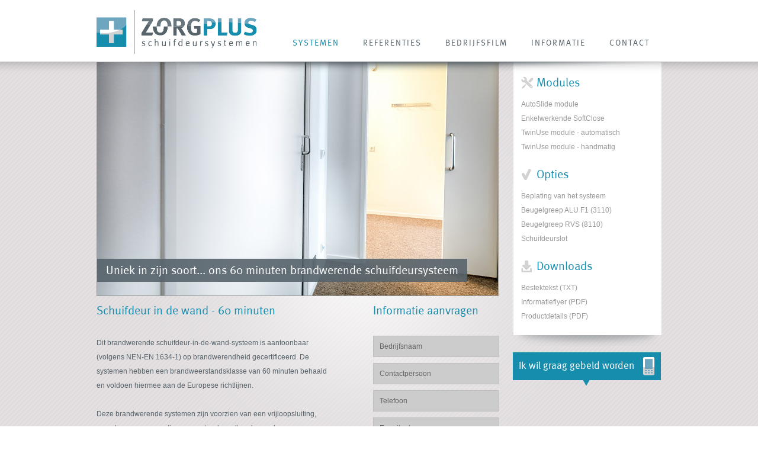

--- FILE ---
content_type: text/html; charset=UTF-8
request_url: https://www.zorg-plus.com/systemen/27/schuifdeur-in-de-wand-60-minuten/
body_size: 7306
content:
<!DOCTYPE html PUBLIC "-//W3C//DTD XHTML 1.0 Strict//EN" "http://www.w3.org/TR/xhtml1/DTD/xhtml1-strict.dtd">
<html xmlns="http://www.w3.org/1999/xhtml" xml:lang="en">

    <head>
        <title>Brandwerende schuifdeur in de wand - 60 minuten brandwerend - ZORGPLUS</title>
<meta name="description" content="De 60 minuten brandwerende schuifdeur is volgens NEN-EN 1634-1 op brandwerendheid gecertificeerd. Een topklasse brandwerend schuifdeursysteem tegen een uitstekende prijs!" /> 
<meta name="keywords" content="60 minuten brandwerende schuifdeur, brandwerende schuifdeur, schuifdeursysteem, 60 minuten, brandwerend, schuifdeurkozijn" /> 
<meta name="robots" content="index, follow" /> 
<meta name="author" content="MeijerMedia.nl" /> 
<meta http-equiv="Content-Language" content="nl"><meta http-equiv="content-type" content="text/html;charset=utf-8" /><meta http-equiv="cache-control" content="no-cache" />
<meta http-equiv="pragma" content="no-cache" />


        <link rel="stylesheet" href="/stylesheets/global.css" type="text/css" />
        <link rel="stylesheet" href="/fonts/fonts.css" type="text/css" />
        <link rel="stylesheet" href="/stylesheets/superslides.css">
        <link rel="stylesheet" href="/stylesheets/animate.css">


            <script type="text/javascript" src="/javascripts/jquery.min.js"></script>

            <script src="/javascripts/jquery.vticker-min.js" type="text/javascript"></script>
            <script src="/javascripts/jquery.tipsy.js" type="text/javascript"></script>
            <script src="/javascripts/global.js" type="text/javascript"></script>
            <link rel="icon" href="/favicon.ico" type="image/x-icon" />
                    <link rel="stylesheet" type="text/css" href="/fancybox/jquery.fancybox.css" media="screen" />

        <script type="text/javascript" src="/fancybox/jquery.fancybox.js"></script>
            <script type="text/javascript">


                $(function() {
                    $("a[href$='.pdf']").click(function() {

                        var url = $(this).attr("href");

                        _gaq.push(['_trackEvent', 'Downloads', 'PDF', url]);

                    });
                    $("a[href$='.dwg']").click(function() {

                        var url = $(this).attr("href");

                        _gaq.push(['_trackEvent', 'Downloads', 'DWG', url]);

                    });
                    $("a[href$='.txt']").click(function() {

                        var url = $(this).attr("href");

                        _gaq.push(['_trackEvent', 'Downloads', 'TXT', url]);

                    });
                    $("a[href$='.zip']").click(function() {

                        var url = $(this).attr("href");

                        _gaq.push(['_trackEvent', 'Downloads', 'ZIP', url]);

                    });






                    $('.tweets').vTicker({
                        speed: 500,
                        pause: 5000,
                        animation: 'fade',
                        mousePause: true,
                        showItems: 10,
                        direction: 'up',
                        height: 48
                    });


                    $("a[rel=lytebox]").fancybox({
                        'transitionIn': 'none',
                        'transitionOut': 'none',
                        'titlePosition': 'over'
                    });

                    $(".inline").fancybox({
                        'hideOnContentClick': true
                    });
                    $(".video").click(function() {
                        //alert(this.href.replace(new RegExp('youtu.be', 'i'), 'www.youtube.com/embed').replace(new RegExp('watch\\?v=([a-z0-9\_\-]+)(&|\\?)?(.*)', 'i'), 'embed/$1?version=3&$3&') + '&rel=0');
                        $.fancybox({
                            'padding': 0,
                            'autoScale': false,
                            'transitionIn': 'none',
                            'transitionOut': 'none',
                            'title': this.title,
                            'width': 640,
                            'height': 385,
                            'href': this.href.replace(new RegExp('youtu.be', 'i'), 'www.youtube.com/embed').replace(new RegExp('watch\\?v=([a-z0-9\_\-]+)(&|\\?)?(.*)', 'i'), 'embed/$1?version=3&$3&&rel=0') + '?rel=0',
                            'type': 'iframe',
                            'swf': {
                                'wmode': 'transparent',
                                'allowfullscreen': 'true'
                            }
                        });

                        return false;
                    });




                    var url = "http://www.zorg-plus.com/twitter/twitterjson.php?screen_name=";
                    $.getJSON(url, function(data) {

                        $.each(data, function(i, item) {
                            item.text = item.text.parseURL().parseUsername().parseHashtag();
                            $(".twitterBox ul").append("<li><a href='' target='_blank'><img src='/images/twitter.png' /></a>"
                                    + item.text
                                    + "</li>");
                        });
                    });
                    //Twitter Parsers
                    String.prototype.parseURL = function() {
                        return this.replace(/[A-Za-z]+:\/\/[A-Za-z0-9-_]+\.[A-Za-z0-9-_:%&~\?\/.=]+/g, function(url) {
                            return url.link(url);
                        });
                    };
                    String.prototype.parseUsername = function() {
                        return this.replace(/[@]+[A-Za-z0-9-_]+/g, function(u) {
                            var username = u.replace("@", "")
                            return u.link("http://twitter.com/" + username);
                        });
                    };
                    String.prototype.parseHashtag = function() {
                        return this.replace(/[#]+[A-Za-z0-9-_]+/g, function(t) {
                            var tag = t.replace("#", "%23")
                            return t.link("http://search.twitter.com/search?q=" + tag);
                        });
                    };
                    function parseDate(str) {
                        var v = str.split(' ');
                        return new Date(Date.parse(v[1] + " " + v[2] + ", " + v[5] + " " + v[3] + " UTC"));
                    }
                    $("a[rel=external]").each(function(i) {

                        this.target = "_blank";

                    });
                    $('#callme').click(function() {
                        if ($('.callmeback').is(":hidden")) {
                            $('.callmeback').slideToggle();
                        }
                        else {
                            $('.callmeback').slideToggle();
                        }
                    });




                });





            </script>
            <script type="text/javascript">

  var _gaq = _gaq || [];
  _gaq.push(['_setAccount', 'UA-43375207-1']);
  _gaq.push(['_trackPageview']);

  (function() {
    var ga = document.createElement('script'); ga.type = 'text/javascript'; ga.async = true;
    ga.src = ('https:' == document.location.protocol ? 'https://ssl' : 'http://www') + '.google-analytics.com/ga.js';
    var s = document.getElementsByTagName('script')[0]; s.parentNode.insertBefore(ga, s);
  })();

</script>



    </head>

    <body >
  <!--[if lte IE 6]>
            <style type="text/css">
                    #ie6_banner{
                            background: #333;
                            width: 100%;
                            position: relative;
                            padding:15px 0;
                            margin:0;
                            border-bottom: 1px solid #111;
                            z-index: 999;
                    }
                    #ie6_wrap{
                            width: 1000px;
                            margin: 0 auto;
                    }
                    #ie6_wrap h1{
                            font-size: 18px;
                            text-transform: none;
                            color: #fff;
                            background: none;
                            margin: 0 0 10px 0;
                            padding:0;
                            font-weight: bold;
                    }
                    #ie6_wrap p{
                            text-align: left;
                            font-size: 12px;
                            font-family: 'Helvetica Neue', Helvetica, Arial, sans-serif;
                            font-weight: normal;
                            color: #fff;
                            background: none;
                            line-height: 16px;
                            margin:0;
                    }
                    #ie6_wrap p a{
                            color: #fff;
                            background: none;
                            text-decoration: underline;
                            font-size: 12px;
                    }
                    #ie6_wrap p a:hover{
                            color: #fff;
                            background: none;
                            text-decoration: none;
                    }
                    #ie6_links{
                            float: right;
                            width: 272px;
                    }
                    #ie6_links a{
                            float: left;
                            background: #5a5a5a;
                            width: 85px;
                            height: 27px;
                            padding: 12px 0 0 50px;
                            margin:0 1px 1px 0;
                            color:#fff;
                    }
                    #ie6_links a:hover{
                            text-decoration: underline;
                    }
                    #ie6_links img{
                            position: absolute;
                            margin: -5px 0 0 -35px;
                            border:none;
                    }
            </style>
            <div id="ie6_banner">
                    <div id="ie6_wrap">
                            <div id="ie6_links"><a href="http://www.mozilla.com/nl"><img src="/images/firefox_small.png" alt="" />Firefox</a><a href="http://www.google.com/chrome"><img src="/images/chrome_small.png" alt="" />Chrome</a><a href="http://www.apple.com/safari"><img src="/images/safari_small.png" alt="" />Safari</a><a href="http://www.opera.com"><img src="/images/opera_small.png" alt="" />Opera</a> </div>
                            <h1>U gebruikt een verouderde versie van Internet Explorer</h1>
                            <p>Helaas wordt Internet Explorer 6 niet meer volledig ondersteund op deze website. Wij raden u aan over te schakelen naar een moderne internetbrowser. U kunt natuurlijk kiezen voor <a href="http://www.microsoft.com/ie">Internet Explorer 9</a>. Beter nog kiest u een browser uit het overzicht hiernaast.<br /> Deze browsers zijn veelal sneller, veiliger en voldoen beter aan de webstandaarden.</p>
                    </div>
            </div>
    <![endif]-->


        <!-- / wrapper \ -->
        <div id="wrapper">

            <!-- / header container \ -->
            <div id="headerCntr" >
                <div id="header">

                    <h1><a href="/">Zorg Plus</a></h1>
                    <!--  / search box \ -->
                    <div class="searchBox">

                        <form action="/zoeken/" method="get">
                            <fieldset>
                                <input class="field" type="text" name="q" value="Zoeken op trefwoord"  />
                                <input type="submit" class="button" value="" />
                            </fieldset>
                        </form>
                    </div>
                    <!--  \ search box / -->
                    <!-- / menu box \ -->
                    <div class="menuBox">

<ul>
                            <li class="drop active"><a href="/systemen/">SYSTEMEN</a>                    
                                <ul>
                    		<li><a href="/systemen/1/schuifdeur-voor-de-wand/">Schuifdeur voor de wand</a></li><li><a href="/systemen/6/schuifdeur-in-de-wand/">Schuifdeur in de wand</a></li><li><a href="/systemen/26/schuifdeur-in-de-wand-30-minuten/">Brandwerend in de wand - 30 minuten</a></li><li><a href="/systemen/28/schuifdeur-voor-de-wand-30-minuten/">Brandwerend voor de wand - 30 minuten</a></li><li><a href="/systemen/27/schuifdeur-in-de-wand-60-minuten/">Brandwerend in de wand - 60 minuten</a></li><li><a href="/systemen/30/x-ray-stralingwerende-schuifdeursystemen/">X-RAY</a></li>                                </ul>                    
                            </li>
                            <li class="drop"><a href="#">REFERENTIES</a>
                            <ul>
                            	<li><a href="/opdrachtgevers/">Opdrachtgevers</a></li>
                            	<li><a href="/referenties/">Projecten</a></li>
                            </ul>
                            </li>
                            <li ><a href="/bedrijfsfilm/">Bedrijfsfilm</a></li>
                            <li class="drop"><a href="#">INFORMATIE</a>
                            <ul>
                    		<li><a href="/informatie/MVO/">MVO</a></li><li><a href="/informatie/onderhoudsadvies/">Onderhoudsadvies</a></li><li><a href="/informatie/vacatures/">Vacatures</a></li><li><a href="/informatie/veel-gestelde-vragen/">Veelgestelde vragen</a></li><li><a href="/informatie/verkoopteam/">Verkoopteam</a></li>                    			<li><a href="/nieuws/">Nieuws</a></li>
                    			                            </ul>
                            
                            
                            </li>
                            <li ><a href="/contact/">CONTACT</a></li>
</ul>
                    </div>
                    <!-- \ menu box / -->

                </div>
                <div class="shadow"></div>
            </div>
            <!-- \ header container / -->

            
<!-- / content container \ -->
<div id="contentCntr">
    <div id="middle">

        <!-- / left container \ -->
        <div id="leftCntr">

            <!-- / slide box \ -->
            <div class="slideBox">
                <img src="/thumb.php?f=./bestanden/images/systemen/Foto13.jpg&w=677&h=394&bg=FFFFFF&zc=1" alt="Schuifdeur in de wand - 60 minuten" />


                <h3>Uniek in zijn soort... ons 60 minuten brandwerende schuifdeursysteem</h3>
            </div>
            <!-- \ slide box / -->

            <!-- / text box \ -->
            <div class="textBox">
				<div class="left">
                <h2>Schuifdeur in de wand - 60 minuten </h2>

                <p>
	<span class="omschrijving">Dit brandwerende schuifdeur-in-de-wand-systeem is aantoonbaar (volgens NEN-EN 1634-1) op brandwerendheid gecertificeerd.&nbsp;De systemen hebben een brandweerstandsklasse van 60 minuten behaald en voldoen hiermee aan de Europese richtlijnen.<br />
	<br />
	Deze brandwerende systemen zijn voorzien van een vrijloopsluiting, waardoor er geen continue weerstand wordt ondervonden van een zelfsluitend mechanisme. Bij brand geeft deze vrijloopsluiter vrij, waardoor de deur automatisch dichtgeschoven wordt. Daarnaast is het ook mogelijk om de brandwerende systemen uit te voeren met een AutoSlide module, waardoor het systeem automatisch bedienbaar wordt. Het systeem wordt standaard in een SolidCare uitvoering geleverd.</span><br />
	&nbsp;</p>
<h3>
	Brandwerend schuifdeursysteem voor de zorg</h3>
<p>
	<span class="omschrijving">Het brandwerende schuifdeursysteem (60 minuten) is speciaal voor de zorg ontwikkeld, waardoor deze uitermate licht bedienbaar blijft. Het systeem mag worden uitgevoerd met haakslot of een beugelgreep.<br />
	<br />
	Het systeem mag toegepast worden in een maximale vrije doorgangshoogte van 2320 mm in combinatie met vrije doorgangsbreedte van 1300 mm.</span></p>				
  <!-- / list box \ -->
            <div class="listBox">

                <ul>
                <li class="icon"><a href="http://bit.ly/ZmnIHF" rel="external">BouwConnect Bibliotheek</a></li>                  
                <li class="icon2"><a href="http://youtu.be/Fplc8owUlgA" class="video">Bekijk 3D animatie</a></li>                </ul>

            </div>
            <!-- \ list box / -->
</div>
 <div class="right">

					<div id="bedankt-container">
						<h2>Informatie aanvragen</h2>
						
						 </div> 
						<form action="/data/sendMail.php" method="post" id="contact-product">
							<fieldset>
							
								<input name="bedrijfsnaam"  type="text" value="Bedrijfsnaam" class="field"  />
								
								<input name="voornaam" type="text" value="Contactpersoon" class="field" />
								
								<input name="telefoon" type="text" value="Telefoon" class="field"  />
								
								<input name="303" id="email" type="text" value="E-mail adres" class="field"  />
								
																
								
								
								<p style="padding:0px;"><textarea name="opmerkingen" cols="30" rows="3" >Opmerkingen</textarea></p>
								
								<p><input name="" type="submit" value="Informatie aanvragen" class="verzenden" /></p>
								
							</fieldset>
						</form>
						
					</div>
            </div>
            <!-- \ text box / -->

          

        </div>
        <!-- \ left container / -->

        <!-- / right container \ -->
        <div id="rightCntr">

            <!-- / systeem box \ -->
            <div class="systeemBox">
                <div class="systeem">

                    <h3 class="modules">Modules</h3>

                    <ul>
                        <li><a href="/modules/11/autoslide-module/">AutoSlide module</a></li><li><a href="/modules/9/enkelwerkende-softclose/">Enkelwerkende SoftClose</a></li><li><a href="/modules/12/twinuse-module-automatisch/">TwinUse module - automatisch</a></li><li><a href="/modules/24/twinuse-module-handmatig/">TwinUse module - handmatig</a></li>   
                    </ul>

                    <h3 class="opties">Opties</h3>

                    <ul>
                          <li>
                                                                    <a class="inline" href="#data_0">Beplating van het systeem</a>
                                                                    <div style="display:none"><div id="data_0"><div class="introBox"><h3>Beplating van het systeem</h3><img src="/bestanden/images/systemen/Gipsplaat.jpg" style="margin:10px;float:right;border:1px solid #56636A;width:200px;" /><p>
	In de basis wordt altijd de levering en montage van het schuifdeursysteem inclusief deur meegenomen. Het is tevens mogelijk om het systeem compleet te laten beplaten. Zo bent u verzekerd van een stabiel geheel, en heeft u slechts &eacute;&eacute;n aanspreekpersoon voor het complete concept. De systemen zijn naar keuze uitvoerbaar met gipskarton- of gipsvezelplaten. Ook een andere beplating is in overleg uitvoerbaar.<br />
	&nbsp;</p></div></div></div>                    			
                                                                </li>  <li>
                                                                    <a class="inline" href="#data_1">Beugelgreep ALU F1 (3110)</a>
                                                                    <div style="display:none"><div id="data_1"><div class="introBox"><h3>Beugelgreep ALU F1 (3110)</h3><img src="/bestanden/images/systemen/gang%20iw.jpg" style="margin:10px;float:right;border:1px solid #56636A;width:200px;" /><p>
	<span style="font-size: small;">Gebruiksgemak en esthetische kenmerken worden gecombineerd wanneer u kiest voor een aluminium beugelgreep (type 3110). Deze greep is uitgevoerd in massief aluminium (kleur F1), waardoor de greep uiterst robuust en degelijk is. </span></p>
<p>
	<span style="font-size: small;">De afmeting van deze greep is 25x300 mm, waardoor deze uitermate goed hanteerbaar is voor de gehele doelgroep, ook voor pati&euml;nten met bijvoorbeeld reumatische klachten. Uiteraard zijn er op aanvraag ook andere types en afmetingen mogelijk.</span></p></div></div></div>                    			
                                                                </li>  <li>
                                                                    <a class="inline" href="#data_2">Beugelgreep RVS (8110)</a>
                                                                    <div style="display:none"><div id="data_2"><div class="introBox"><h3>Beugelgreep RVS (8110)</h3><img src="/bestanden/images/systemen/NW%20Beugelgreep%20overview(1).jpg" style="margin:10px;float:right;border:1px solid #56636A;width:200px;" /><p>
	<span style="font-size: small;">Door te kiezen voor een RVS beugelgreep (type 8110) combineert u gebruiksgemak met esthetische kenmerken. Deze greep wordt exclusief voor ZORGPLUS schuifdeursystemen geproduceerd en is uitgevoerd in RVS kwaliteit 304, tegen een meerprijs ook in type 316. </span></p>
<p>
	<span style="font-size: small;">De greep heeft een afmeting van 25x300 mm, en daarmee uitermate goed hanteerbaar is voor de gehele doelgroep, ook voor pati&euml;nten met bijvoorbeeld reumatische klachten. Uiteraard zijn er op aanvraag ook andere types en afmetingen mogelijk.</span></p>
<p>
	&nbsp;</p></div></div></div>                    			
                                                                </li>  <li>
                                                                    <a class="inline" href="#data_3">Schuifdeurslot</a>
                                                                    <div style="display:none"><div id="data_3"><div class="introBox"><h3>Schuifdeurslot</h3><img src="/bestanden/images/systemen/Foto16.jpg" style="margin:10px;float:right;border:1px solid #56636A;width:200px;" /><p>
	In ruimtes waar privacy gewaarborgd moet worden zoals badkamers en toiletten dient de schuifdeur veelal&nbsp;afsluitbaar te zijn. Dat is mogelijk door toepassing van het innovatieve&nbsp;ZORGPLUS schuifdeurslot.<br />
	<br />
	Het slot is uitgevoerd met een verdekt liggende haak welke pas uitvalt zodra de deur het kozijn raakt. Op die manier vormt de haak geen vervelend obstakel. Het slot is standaard uitgevoerd met een RVS voorplaat, heeft een gesloten slotkast en het beslag kan spelingsvrij gemonteerd worden. Uiteraard is het mogelijk om het garnituur direct mee te bestellen. Wij adviseren u graag over de mogelijkheden.</p></div></div></div>                    			
                                                                </li>               
                    </ul>

                    <h3>Downloads</h3>

                    <ul>
                        <li><a href="/downloads/Bestek ZORGPLUS in de wand 60 minuten.txt"  target="_blank">Bestektekst (TXT)</a></li><li><a href="/downloads/A4 Flyer - Brandwerend-1.pdf"  target="_blank">Informatieflyer (PDF)</a></li><li><a href="/downloads/ZORGPLUS Schuifdeursysteem in de wand 60 minuten brw.pdf"  target="_blank">Productdetails (PDF)</a></li>                    </ul>

                </div>
            </div>
            <!-- \ systeem box / -->

            <script>
$(function(){

	//$('#callmeSuccesTrigger').click();
	  $("#formCall").submit(function(e){
	    e.preventDefault();



	    
		//Validate required fields
		$("#formCall :input,textarea").each(function(){
			 var input = $(this); 
			if ((input.val() == "") || input.val() == emptyerror
			|| input.val() == "Contactpersoon"
			|| input.val() == "Bedrijfsnaam"
			|| input.val() == "Telefoonnummer"
	
					) { 
				input.addClass("needsfilled");
				input.css('color','#f00');
			} else {
				input.removeClass("needsfilled");
				input.css('color','#fff');
			} 
		});

		
		if ($(":input").hasClass("needsfilled")) {
			return false;
		} else {
	    var dataString = $('#formCall').serialize();
	    $.ajax({
	        type: "POST",
	        url: "/data/sendMail.php?action=callme",
	        data: dataString,
	        success: function(data) {
	        			//$('.callmeback').slideToggle();
	        		  $(".callmeback").slideUp("slow",function(){});	
	        		  //$('#contact-right').hide();
					  $('#formCall').each(function(){
					        this.reset();
					  });

					  _gaq.push(['_trackPageview', '/bel-verzoek-bedankt/']);
					  
					  $.fancybox({
					        href: '#bedankt', 
					        modal: false
					    });


		        		 
	        }
	      });
		}

	    
	  });

	});

</script>


<!-- / callme box \ -->
			<div style="display:none">
    <div id="bedankt">
            <div class="introBox" style="width:450px;"><h3>Bedankt voor uw belverzoek.</h3><p>Bedankt &nbsp;voor uw belverzoek, wij nemen zo snel mogelijk contact met u op.</p></div>
    </div>
</div>
                                                              


            <div class="callmeBox">

                <a class="callme" id="callme">Ik wil graag gebeld worden</a>

                <div class="callmeback">
				<form id="formCall" action="/data/sendMail.php?action=callme" method="post">
                    <p><input name="bedrijf" type="text" value="Bedrijfsnaam" class="field" onclick="if (this.defaultValue == this.value)
                                this.value = ''" onblur="if (this.value == '')
                                this.value = this.defaultValue" /></p>

                    <p><input name="contact" type="text" value="Contactpersoon" class="field" onclick="if (this.defaultValue == this.value)
                                this.value = ''" onblur="if (this.value == '')
                                this.value = this.defaultValue" /></p>

                    <p><input class="callbtn" name="submit" type="submit" value="Bel mij!" /><input class="field1" name="telefoon" type="text" value="Telefoonnummer" onclick="if (this.defaultValue == this.value)
                                this.value = ''" onblur="if (this.value == '')
                                this.value = this.defaultValue" /></p>
				</form>
                </div>

            </div>
<!-- \ callme box / -->
        </div>
        <!-- \ right container / -->            

        <div class="shadow"></div>

    </div>
</div>
<!-- \ content container / -->
<div class="clearfix"></div>
        </div>
        <!-- \ wrapper / -->

        <!-- / footer container \ -->
<div id="footerCntr">
    <div id="footer">
<div class="henri-sub animated bounceInRight"><img src="/images/henry.png"><span>Vragen over ons concept?<br />Bel Henry: 06-14333840</span></div>        <!-- / twitter box \ -->
        <div class="twitterBox tweets">

            <ul></ul>

        </div>
        <!-- \ twitter box / -->

        <!-- / footer box \ -->
        <div class="footerBox">

            <div class="links">

                <ul>
                    <li class="first"><a href="/">Home</a></li>
                 
                    <li><a href="/referenties/">Referenties</a></li>
                    <li><a href="/over-ons/">Over ons</a></li>
                  
                    <li><a href="/contact/">Contact</a></li>
                    <li><a href="/nieuws/">Nieuws</a></li>
                    <li><a href="/agenda/">Agenda</a></li>
                    <li class="last"><a href="/colofon/">Colofon</a></li>
                </ul>

            </div>

            <div class="sociallinks">

                <ul>
                    <li class="bpz"><a href="http://www.bpz.nl" rel="external">bpz</a></li>
                    <li class="youtube"><a href="http://www.youtube.com/user/zorgplus" rel="external">youtube</a></li>
                    <li class="linkedin"><a href="http://www.linkedin.com/company/1299513?trk=tyah" rel="external">linkedin</a></li>
                    <li class="bouw last"><a href="http://www.bouwconnect.nl/" rel="external">bouwconnect</a></li>
                </ul>

            </div>

        </div>
        <!-- \ footer box / -->

    </div>      
</div>
<!-- \ footer container / -->

    </body>
</html>


--- FILE ---
content_type: text/css
request_url: https://www.zorg-plus.com/stylesheets/global.css
body_size: 4324
content:
/* ### general ### */
* { padding: 0px; margin: 0px; }
html, body { height: 100%; font-family: Arial, Helvetica, sans-serif; font-size: 12px; color: #56636a; }
input, select, textarea { font-family: 'metanormalcyr-romanregular'; font-size: 12px; color: #666; }
body { background: #fff url('../images/content-bg.jpg') repeat; }
body.overflow { overflow-y: hidden; }
img { border: 0px; }
a, input { outline: none; }

/* ### global classes ### */
.clear { clear: both; height: 0px; overflow: hidden; }

/* ### wrapper ### */

#wrapper { position: relative; float: left; width: 100%; min-height: 100%; overflow: hidden; }


	/* ### header container ### */
	#headerCntr { position: fixed; width: 100%; height: 104px; float: left; z-index: 9999; background: #fff;

  position: fixed;
    top: 0;
    left: 0;
	}
	#headerCntr #header { width: 954px; margin: 0 auto; position: relative; }
	#headerCntr.header { position: fixed; top: 0; left: 0; }
	#headerCntr #header h1 { padding: 17px 0 12px 0; float: left; }
	#headerCntr #header h1 a { width: 271px; height: 75px; display: block; text-indent: -9999px; background: url('../images/logo.png') left top no-repeat; }
 		/* ### search box ### */
		.searchBox { position: absolute; top: 7px; right: 0px; display:none;}
		.searchBox fieldset { border: 0;  width: 207px; height: 27px; overflow: hidden; background:#ccc; }
		.searchBox input.field { border: 0; background: none; width: 164px; height: 27px; padding: 0 8px; float: left; }
		.searchBox input.button { border: 0; background: url('../images/magnifier2.png');
background-repeat: no-repeat;
background-position: 4px 5px; width: 27px; height: 27px; cursor: pointer; float: left; } 
		
		/* ### menu box ### */
		.menuBox { margin: 41px 0 0 0; height: 43px; float: right; }
		.menuBox ul { list-style: none; float: right; }
		.menuBox li { float: left; position: relative; }
		.menuBox li a { padding: 10px 20px; display: block; font-family: 'metanormalcyr-romanregular'; font-size: 14px; line-height: 43px; text-transform: uppercase; color: #56636a; text-decoration: none; letter-spacing: 2px; }
		.menuBox li.drop:hover a { background: url('../images/submenu_arrow.png') 50px 52px no-repeat; }
		.menuBox li:hover a,.menuBox li.active a { color: #178dae; }
		
		.menuBox li ul { display: none; }
		.menuBox li:hover ul { float: left; width: 285px; display: block; position: absolute; left: 0px; top: 63px; background: #178dae; }
		.menuBox li:hover ul li { float: left; width: 285px; }
		.menuBox li:hover ul li a { padding: 10px 0 10px 15px; font-size: 12px; color: #fff; display: block; line-height: normal; letter-spacing: 0px; }
		.menuBox li:hover ul li a:hover { background: #6ea6c0;}
		
		/* ### callme box ### */ 
		.callmeBox { width: 251px; float: right; font-family: 'metanormalcyr-romanregular'; background: url('../images/phone_bg.png') left top no-repeat; }
		.callmeBox.top { position: absolute; top: 618px; right: 0; }
		.callmeBox a.callme { padding: 0 0 0 10px; cursor: pointer; width: 250px; height: 57px; display: block; position: relative; z-index: 5; font-size: 17px; color: #fff; line-height: 45px; text-decoration: none; background: url('../images/phone_icon.png') 220px 8px no-repeat; }
		.callmeBox .callmeback { margin: -10px 0 0 0!important; width: 250px; float: left; display: none; }
		.callmeBox p { padding: 0 0 0 12px; width: 238px; height: 35px; margin: 1px 0 0 0; overflow: hidden; line-height: 35px; background: url('../images/overlay.png') repeat; }
		.callmeBox input.field { padding: 5px; border: 0px; width: 228px; font-size: 17px; color: #fff; background: none; }
		.callmeBox input.field1 { padding: 5px; border: 0px; width: 150px; font-size: 17px; color: #fff; background: none; }
		.callmeBox input.callbtn { border: 0px; cursor: pointer; float: right; width: 72px; height: 35px; font-size: 17px; color: #fff; text-decoration: none; text-align: center; border-left: 1px solid #c9cfcf; background: #178dae; }
		.callmeBox input.callbtn:hover { background: #a7a6a7; }
			
	/* ### banner container ### */
	#bannerCntr { width: 100%; float: left; position: relative; z-index: 2; overflow: hidden; }
	#bannerCntr.spacer { margin: 104px 0 0 0; }
	#bannerCntr .shadow { z-index:3;width: 100%; height: 21px; text-indent: -9999px; position: absolute; right: 0px; top: 0px; background: url('../images/banner_shadow.png') center top no-repeat; }
	
/* ### banner box ### */
		.bannerBox { width: 100%; float: left;  overflow:hidden;}
		.bannerBox ul { list-style: none; }
		.bannerBox .slides li { height: 100%; position: relative; }
		.bannerBox li img { width: 100%; height: 100%; margin: 0 auto; text-align: center; }		
		.bannerBox .overlay { width: 100%; position: absolute; left: 0px; top: 0px; }		
		.bannerBox .overlay .banneroverlay { width: 954px; margin: 0 auto; }
		.bannerBox .banneroverlay .left { width: 488px; float: left; }
		.bannerBox .banneroverlay .left h2 { margin: 155px 0 10px 0; font-family: 'metanormalcyr-romanregular'; font-size: 70px; color: #56636a; line-height: 70px; font-weight: normal; }
		.bannerBox .banneroverlay .left h2 span { display: block; font-size: 38px; color: #178dae; }
		.bannerBox .banneroverlay .left p { padding: 25px 0 0 0; width: 478px; font-family: 'metanormalcyr-italicregular'; font-size: 14px; line-height: 26px; color: #56636a; }
		.bannerBox .banneroverlay .left p span { color: #178dae; }
		
		
		.verkoopBox { width: 100%; float: left;  overflow:hidden;}
		.verkoopBox ul { list-style: none; }
		.verkoopBox .slides li { height: 100%; position: relative; }
		.verkoopBox li img { width: 100%; height: 100%; margin: 0 auto; text-align: center; }		
		.verkoopBox .overlay { width: 100%; position: absolute; left: 0px; top: 0px; }		
		.verkoopBox .overlay .banneroverlay { width: 954px; margin: 0 auto; }
		.verkoopBox .banneroverlay .left {  float: left; }
		.verkoopBox .banneroverlay .left h2 { margin: 105px 0 25px 0; font-family: 'metanormalcyr-romanregular'; font-size: 90px; color: #56636a; line-height: 90px; font-weight: normal; }
		.verkoopBox .banneroverlay .left h2 span { display: block; font-size: 140px; color: #178dae; }
		.verkoopBox .banneroverlay .left p {position:relative; top: 50%; left: 20%; padding: 10px;  font-family: 'metanormalcyr-italicregular'; font-size: 18px; line-height: 26px; color: #fff; background: #56636a; }
		.verkoopBox .banneroverlay .left p span { color: #178dae; }
		
		.bannerBox .flex-control-paging { display: none; }
		.bannerBox .slides-navigation { top:42%;}
		.bannerBox .slides-navigation a.prev { position: absolute; left: 20px; top: 47%; z-index: 99999; width: 30px; height: 32px; display: block; text-indent: -9999px; background: url('../images/pre_btn.png') left top no-repeat; }
		.bannerBox .slides-navigation a.prev:hover { background: url('../images/pre_btn_hover.png') left top no-repeat; }		
		.bannerBox .slides-navigation a.next { position: absolute; right: 20px; top: 47%; z-index: 99999; width: 30px; height: 32px; display: block; text-indent: -9999px; background: url('../images/next_btn.png') left top no-repeat; }
		.bannerBox .slides-navigation a.next:hover  { background: url('../images/next_btn_hover.png') left top no-repeat; }
	
	/* ### content container ### */
	#contentCntr { margin-bottom: 102px; margin-top:105px; width: 100%; float: left; position: relative; }
	#contentCntr #middle { width: 954px; overflow: hidden; margin: 0 auto; background: url('../images/shadow-white.png') no-repeat; }
	#contentCntr .shadow { z-index:9000;width: 100%; height: 21px; text-indent: -9999px; position: fixed; right: 0px; top: 103px; background: url('../images/banner_shadow.png') center top no-repeat; }
                        /* ### intro box ### */
			.introBox { width: 630px; padding-left: 10px; line-height:24px; }
			.introBox h3 { font-size: 16px; color: #178dae; padding-bottom: 5px; font-weight: normal; } 
			.introBox p { line-height: 20px; padding-bottom: 25px; }
			.introBox p a { color: #178dae; text-decoration: none; }
			.introBox p a:hover { text-decoration: underline; }
			.introBox a { color: #178dae; text-decoration: none; }
			.introBox a:hover { text-decoration: underline; }	
			/* ### maps box ### */
			.mapsBox { padding: 34px 0 0 0; width: 954px; float: left; line-height: 24px; }
			.mapsBox .left { padding: 6px 0 0 0; width: 463px; float: left; position: relative; z-index: 2; }
			.mapsBox .left img {border: 1px solid #ccc; }
			.mapsBox h2 { padding-bottom: 5px; font-family: 'metanormalcyr-romanregular'; font-size: 20px; color: #178dae; font-weight: normal; }
			.mapsBox h3 { padding: 25px 0 0 0; font-family: 'metanormalcyr-romanregular'; font-size: 20px; color: #178dae; font-weight: normal; }
			.mapsBox p { padding: 25px 0 0 0; }
			.mapsBox p.spacer { padding: 0px; }
			.mapsBox q { width: 310px; display: block; font-style: italic; color: #56636a; }
			.mapsBox span.name { width: 106px; display: inline-block; }
			.mapsBox a { color:  #178DAE; text-decoration:none; }
			.mapsBox a:hover { text-decoration: underline;}
			.mapsBox .map { margin: 20px 0 0 -65px; width: 550px; float: left; position: relative; }
			.mapsBox .map a { width: 34px; height: 36px; position: absolute; display: block; text-indent: -9999px; background: url('../images/marker1.png') no-repeat 50% 80%; background-size:90%; }
			.mapsBox .map a:hover, .map a.selected { background: url('../images/marker-ho1.png')  no-repeat 50% 80%;  }
			
			.mapsBox .map a.marker1 { top: 140px; left: 175px; }
			.mapsBox .map a.marker2 { top: 65px; right: 24px; }
			.mapsBox .map a.marker3 { top: 140px; left: 440px; }
			.mapsBox .map a.marker4 { top: 157px; left: 360px; }
			.mapsBox .map a.marker5 { top: 252px; left: 150px; }
			.mapsBox .map a.marker6 { top: 301px; left: 209px; }
			.mapsBox .map a.marker7 { top: 321px; left: 315px; }
			.mapsBox .map a.marker8 { top: 283px; left: 390px; }
			.mapsBox .map a.marker9 { top: 220px; left: 440px; }
			.mapsBox .map a.marker10 { top: 381px; left: 266px; }
			.mapsBox .map a.marker11 { top: 472px; left: 322px; }
			
			/* ### content box ### */
			.contentBox { padding: 33px 0 0 0; width: 954px; float: left; line-height: 24px; }
			.contentBox h2 { font-family: 'metanormalcyr-romanregular'; font-size: 20px; color: #178dae; font-weight: normal; padding: 0 0 20px 0; }
			.contentBox h2 span { color: #56636a; }
			.contentBox p { padding: 0 0 30px 0; }
			.contentBox a { color:  #178DAE; text-decoration:none; }
			.contentBox a:hover { text-decoration: underline;}
		/* ### left container ### */
		#leftCntr { width: 679px; float: left; }
			
			/* ### slide box ### */
			.slideBox { width: 677px; float: left; position: relative; border-left: 1px solid #999; border-bottom: 1px solid #999; border-right: 1px solid #999; }
			.slideBox img { float: left; }
			.slideBox h3 { padding: 8px 15px; position: absolute; bottom: 23px; left: 0px; font-family: 'metanormalcyr-romanregular'; font-size: 20px; color: #fff; font-weight: normal; background: url('../images/title-bg.png') repeat; }
			
			/* ### text box ### */
			.textBox { padding: 13px 50px 0 0; width: 672px; float: left; line-height: 24px; }
			.textBox h2 { font-family: 'metanormalcyr-romanregular'; font-size: 20px; color: #178dae; font-weight: normal; padding: 0 0 30px 0; }
			.textBox h2 span { color: #56636a; }
			.textBox p { padding: 0 0 30px 0; }
			.textBox a { color:  #178DAE; text-decoration:none; }
			.textBox a:hover { text-decoration: underline;}
			.textBox .left { width: 400px; float:left;} 
			.textBox .right { width: 205px; float:right;margin-left:30px; /* margin-bottom: 241px; */} 
	
			.textBox .right fieldset { border: 0px; }
			.textBox .right p { width: 100%; float: left; }
			.textBox .right input.field { padding: 10px; margin: 0 10px 10px 0; width: 191px; float: left; font-family: Arial, Helvetica, sans-serif; font-size: 12px;  border: 1px solid #c0c0c0; background: #ccc; }
			.textBox .right textarea { padding: 10px; margin: 0 10px 10px 0; overflow: auto; resize: none; width: 191px; float: left; font-family: Arial, Helvetica, sans-serif; font-size: 12px;  border: 1px solid #c0c0c0; background: #ccc; }
			.textBox .right input.verzenden { padding: 10px 32px 10px 10px; cursor: pointer; width:214px; font-family: 'metanormalcyr-romanregular'; font-size: 15px; color: #fff; border: 1px solid #c6c6c6; background: #ff9900 url('../images/arrow.png') right no-repeat; }
			.textBox .right input.verzenden:hover { background: #409eb8 url('../images/arrow.png') right no-repeat; }
				
	
			/* ### text box ### */
			.listBox { padding: 0 0 40px 0; width: 679px; float: left; }
			.listBox ul { list-style: none; }
			.listBox li { padding: 0 17px 0 0; float: left; }
			.listBox a { padding: 9px 0 9px 40px; width: 173px; float: left; font-family: 'metanormalcyr-romanregular'; font-size: 15px; color: #fff; text-decoration: none; border: 1px solid #c6c6c6; background: #d1d0d0; }
			.listBox a:hover { border: 1px solid #c0bfc0; }
			
			.listBox li.icon a { background: #a7a6a7 url('../images/icon.png') 8px 4px no-repeat; }
			.listBox li.icon a:hover { background: #409eb8 url('../images/icon-ho.png') 8px 4px no-repeat; }
			.listBox li.icon1 a { background: #a7a6a7 url('../images/icon1.png') 8px 6px no-repeat; }
			.listBox li.icon1 a:hover { background: #409eb8 url('../images/icon1-ho.png') 8px 6px no-repeat; }
			.listBox li.icon2 { padding: 0px; }
			.listBox li.icon2 a { width:140px; background: #a7a6a7 url('../images/icon2.png') 8px 6px no-repeat; }
			.listBox li.icon2 a:hover { background: #409eb8 url('../images/icon2-ho.png') 8px 6px no-repeat; }
			
			/* ### contact form box ### */
			.contactformBox { padding: 33px 0 0 0; width: 679px; float: left; line-height: 24px; }
			.contactformBox .left { width: 430px; float: left; }
			.contactformBox .right { width: 235px; float: right; }
			.contactformBox h2 { padding: 0 0 25px 0; font-family: 'metanormalcyr-romanregular'; font-size: 20px; color: #178dae; font-weight: normal; }
			.contactformBox fieldset { border: 0px; }
			.contactformBox p { width: 100%; float: left; }
			.contactformBox input.field { padding: 10px; margin: 0 10px 10px 0; width: 181px; float: left; font-family: Arial, Helvetica, sans-serif; font-size: 12px;  border: 1px solid #c0c0c0; background: #ccc; }
			.contactformBox textarea { padding: 10px; margin: 0 10px 10px 0; overflow: auto; resize: none; width: 394px; float: left; font-family: Arial, Helvetica, sans-serif; font-size: 12px;  border: 1px solid #c0c0c0; background: #ccc; }
			.contactformBox input.verzenden { padding: 10px 32px 10px 10px; cursor: pointer; font-family: 'metanormalcyr-romanregular'; font-size: 15px; color: #fff; border: 1px solid #c6c6c6; background: #a7a6a7 url('../images/arrow.png') right no-repeat; }
			.contactformBox input.verzenden:hover { background: #409eb8 url('../images/arrow.png') right no-repeat; }
			
		/* ### right container ### */
		#rightCntr { float: right; width: 250px; }
		
			/* ### downloads box ### */
			.downloadsBox { padding-bottom: 19px; margin-bottom: 10px; width: 250px; float: left; background: url('../images/shadow-bottom.png') left bottom no-repeat; }
			.downloadsBox .downloads { padding: 25px 13px 13px 13px; width: 224px; float: left; background: #fff; }
			.downloadsBox h3 { padding: 0 0 0 26px; font-family: 'metanormalcyr-romanregular'; font-size: 20px; color: #178dae; line-height: 20px; font-weight: normal; background: url('../images/download.png') no-repeat; }
			.downloadsBox ul { padding: 14px 0 0 0; list-style: none; }
			.downloadsBox li { line-height: 24px; }
			.downloadsBox a { color: #999; text-decoration: none; }
			.downloadsBox a:hover { color: #178dae; }
			
			.downloadsBox.agenda h3 { line-height: 23px; background: url('../images/cal.png') no-repeat; }
			
			.downloadsBox.nieuwsarchief h3 { background: url('../images/feed.png') no-repeat; }
			
			/* ### contactgegevens box ### */
			.contactgegevensBox { padding-bottom: 19px; margin-bottom: 10px; width: 250px; float: left; background: url('../images/shadow-bottom.png') left bottom no-repeat; }
			.contactgegevensBox .contactgegevens { padding: 25px 13px 24px 13px; width: 224px; float: left; color: #999; line-height: 24px; background: #fff; }
			.contactgegevensBox h3 { padding: 0 0 0 26px; margin: 0 0 13px 0; font-family: 'metanormalcyr-romanregular'; font-size: 20px; color: #178dae; line-height: 20px; font-weight: normal; background: url('../images/plus-icon.gif') no-repeat; }
			.contactgegevensBox h4 { padding: 24px 0 0 0; font-size: 12px; color: #178dae; }
			.contactgegevensBox p.spacer { padding: 25px 0 0 0; }
			.contactgegevensBox a { color: #178dae; }
			.contactgegevensBox a:hover { color: #000; text-decoration: none; }
		
			/* ### systeem box ### */
			.systeemBox { padding-bottom: 19px; margin-bottom: 10px; width: 250px; float: left; background: url('../images/shadow-bottom.png') left bottom no-repeat; }
			.systeemBox .systeem { padding: 0 13px 20px 13px; width: 224px; float: left; background: #fff; }
			.systeemBox h3 { padding: 0 0 0 26px; margin: 25px 0 0 0; font-family: 'metanormalcyr-romanregular'; font-size: 20px; color: #178dae; line-height: 20px; font-weight: normal; background: url('../images/download.png') no-repeat; }
			.systeemBox h3.modules { background: url('../images/modules.png') no-repeat; }
			.systeemBox h3.opties { background: url('../images/opties.png') no-repeat; }
			.systeemBox ul { padding: 14px 0 0 0; list-style: none; }
			.systeemBox li { line-height: 24px; }
			.systeemBox a { color: #999; text-decoration: none; }
			.systeemBox a:hover { color: #178dae; }
			
	/* ### footer container ### */
	#footerCntr { margin: -102px 0 0 0; z-index: 9; width: 100%; float: left; background: #fff url('../images/footer_bg.png') left top repeat-x; }
	#footerCntr.home { margin: 0px; position: fixed; left: 0; bottom: 0; z-index: 9; }
	#footerCntr #footer { width: 954px; margin: 0 auto; position: relative; }
		
		/* ### footer box ### */ 
		.twitterBox { width: 954px; font-size: 14px; font-family: Arial; line-height: 18px; color: #fff; }
		.twitterBox ul { list-style: none; }
		.twitterBox ul li { width: 919px; height: 48px; float: left; line-height: 48px;  }
		.twitterBox ul li a img { padding-right: 14px!important; position:relative; top:5px; }
		.twitterBox a { color: #fff; }
		.twitterBox a:hover { text-decoration: none; }
		
		/* ### footer box ### */
		.footerBox { margin: 0 0 10px 0; float: left; width: 954px; }
#footerCntr.home { margin: 0px; position: fixed; left: 0; bottom: 0; z-index: 9; }
		.footerBox .links { margin: 10px 0 0 0; float: left; }
		.footerBox .links ul { margin: 10px 0 0 0; list-style: none; }
		.footerBox .links li { padding: 0 5px; float: left; background: url('../images/line.gif') right no-repeat; }
		.footerBox .links li.first { padding-left: 0px; }
		.footerBox .links li.last { padding-right: 0px; background: none; }
		.footerBox .links li a { font-family: Arial; font-size: 12px; color: #999; text-decoration: none; }
		.footerBox .links li a:hover { color: #178dae; }
		
		.footerBox .sociallinks { padding: 15px 10px 0 0; float: right; }
		.footerBox .sociallinks ul { float: right; list-style: none; }
		.footerBox .sociallinks li { padding: 0 0 0 25px; float: left; }
		.footerBox .sociallinks li.last { padding-right: 0px; }
		.footerBox .sociallinks li a { height: 29px; display: block; text-indent: -9999px; }
		.footerBox .sociallinks li.bpz a { padding-left: 0px; width: 63px; background: url('../images/bpz-new.png') left top no-repeat; }
		.footerBox .sociallinks li.bpz a:hover { background: url('../images/bpz-ho.png') left top no-repeat; }
		.footerBox .sociallinks li.youtube a { width: 61px; background: url('../images/youtube.png') left top no-repeat; }
		.footerBox .sociallinks li.youtube a:hover { background: url('../images/youtube-ho.png') left top no-repeat; }
		.footerBox .sociallinks li.linkedin a { width: 80px; background: url('../images/linkedin.png') left top no-repeat; }
		.footerBox .sociallinks li.linkedin a:hover { background: url('../images/linkedin-ho.png') left top no-repeat; }
		.footerBox .sociallinks li.bouw a { width: 103px; background: url('../images/bouw.png') left top no-repeat; }
		.footerBox .sociallinks li.bouw a:hover { background: url('../images/bouw-ho.png') left top no-repeat; }

			/* ### NP BOX ### */
			.npBox { float: left; font-size: 10px;margin-top:10px; }
			.npBox ul { list-style: none; overflow: hidden; }
			.npBox li { padding-right: 7px; float: left; }

			.npBox li a { color:  #178DAE; text-decoration:none; }
			.npBox li a:hover { text-decoration: underline;}
			.npBox li.last { padding-left: 12px; background: url('../images/breadcrumb.png') left no-repeat; }
			
.needsfilled{color:red;}
	
	
	.clearfix { clear: all; }

	
	

	.verkoop { width: 100%; height:100%; float: left;background: #fff; background-position:center center; position:absolute; top: 0px; left: 0px;}
	.verkoop  p {position:absolute; top: 80%; left: 10%; padding: 10px;  font-family: 'metanormalcyr-romanregular'; font-size: 16px; line-height: 22px; color: #fff; background: #56636a; }
	.verkoop .shadow { z-index:3;width: 100%; height: 21px; text-indent: -9999px; position: absolute; right: 0px; top: 104px; background: url('../images/banner_shadow.png') center top no-repeat; }
		.verkoop .title { font-family: 'metanormalcyr-romanregular';}
	
	
	.contentBox .icon { background: #a7a6a7 url('../images/Map-up.png') 8px 4px no-repeat; float:right;
padding: 5px 0 5px 40px;
width: 173px;

font-family: 'metanormalcyr-romanregular';
font-size: 15px;
color: #fff;
text-decoration: none;
border: 1px solid #c6c6c6;


	}
			.contentBox .icon:hover { background: #409eb8 url('../images/Map-over.png') 8px 4px no-repeat; text-decoration:none; }
			
	
	.systemView {float:left; margin-right: 31px; width:295px; height: 330px;}
	.systemlast {margin-right: 0px;}
	.systemView img {
		border: 1px solid #999;
	}

	
	
        .henri-home span {height: 30px;
width: 200px;
position: absolute;
bottom: 38px;
right: 218px;
display: block;
color: #fff;
line-height: 19px; font-family:'metanormalcyr-romanregular';font-size: 18px;line-height: 24px;}
        .henri-home img {position: absolute;
bottom: -2px;
right: 140px;}
        
        
                .henri-sub span {height: 30px;
width: 200px;
position: absolute;
bottom: 36px;
right: 276px;
display: block;
color: #fff;
line-height: 24px;
font-family: 'metanormalcyr-romanregular';
font-size: 18px;}
        .henri-sub img {position: absolute;
bottom: -2px;
right: 200px;}
 .textBox .left {min-height: 620px;}
 
 
 #overlay {
    position: fixed;
    top: 0;
    left: 0;
    width: 100%;
    height: 100%;
    background-color: #000;
    filter:alpha(opacity=50);
    -moz-opacity:0.5;
    -khtml-opacity: 0.5;
    opacity: 0.5;
    z-index: 10000;
}
.bouwbeurs { z-index: 10001;
position: fixed; text-align: center;
    
    margin-bottom:10px;
    width:100%;
} 

.bouwbeurs { display: table; width: 100%; height: 100%; }
.bouwbeurs .centered { text-align: center; vertical-align: middle; display: table-cell; }
.inline-block { display: inline-block; border:1px solid black; }
.close {position: relative;
right: 82px;
width: 40px;
height: 40px;
bottom: 366px;
z-index: 10002;
display: inline-block;}
 
.bouwbeurs  .link {position: relative;
right: 82px;
width: 100%;
height: 40px;
bottom: 122px;
z-index: 10002;
display: inline-block;}

--- FILE ---
content_type: text/css
request_url: https://www.zorg-plus.com/fonts/fonts.css
body_size: 527
content:
@font-face {
    font-family: 'metanormalcyr-romanregular';
    src: url('metanormalcyr-roman_0-webfont.eot');
    src: url('metanormalcyr-roman_0-webfont.eot?#iefix') format('embedded-opentype'),
         url('metanormalcyr-roman_0-webfont.woff') format('woff'),
         url('metanormalcyr-roman_0-webfont.ttf') format('truetype'),
         url('metanormalcyr-roman_0-webfont.svg#metanormalcyr-romanregular') format('svg');
    font-weight: normal;
    font-style: normal;

}

@font-face {
    font-family: 'metanormalcyr-capsregular';
    src: url('metanormalcyr-caps_0-webfont.eot');
    src: url('metanormalcyr-caps_0-webfont.eot?#iefix') format('embedded-opentype'),
         url('metanormalcyr-caps_0-webfont.woff') format('woff'),
         url('metanormalcyr-caps_0-webfont.ttf') format('truetype'),
         url('metanormalcyr-caps_0-webfont.svg#metanormalcyr-capsregular') format('svg');
    font-weight: normal;
    font-style: normal;

}




@font-face {
    font-family: 'metanormalcyr-capsexpertRg';
    src: url('metanormalcyr-capsexpert_0-webfont.eot');
    src: url('metanormalcyr-capsexpert_0-webfont.eot?#iefix') format('embedded-opentype'),
         url('metanormalcyr-capsexpert_0-webfont.woff') format('woff'),
         url('metanormalcyr-capsexpert_0-webfont.ttf') format('truetype'),
         url('metanormalcyr-capsexpert_0-webfont.svg#metanormalcyr-capsexpertRg') format('svg');
    font-weight: normal;
    font-style: normal;

}




@font-face {
    font-family: 'metanormalcyr-expertregular';
    src: url('metanormalcyr-expert_0-webfont.eot');
    src: url('metanormalcyr-expert_0-webfont.eot?#iefix') format('embedded-opentype'),
         url('metanormalcyr-expert_0-webfont.woff') format('woff'),
         url('metanormalcyr-expert_0-webfont.ttf') format('truetype'),
         url('metanormalcyr-expert_0-webfont.svg#metanormalcyr-expertregular') format('svg');
    font-weight: normal;
    font-style: normal;

}




@font-face {
    font-family: 'metanormalcyr-italicregular';
    src: url('metanormalcyr-italic_0-webfont.eot');
    src: url('metanormalcyr-italic_0-webfont.eot?#iefix') format('embedded-opentype'),
         url('metanormalcyr-italic_0-webfont.woff') format('woff'),
         url('metanormalcyr-italic_0-webfont.ttf') format('truetype'),
         url('metanormalcyr-italic_0-webfont.svg#metanormalcyr-italicregular') format('svg');
    font-weight: normal;
    font-style: normal;

}




@font-face {
    font-family: 'metanormalcyr-italiccapsRg';
    src: url('metanormalcyr-italiccaps_0-webfont.eot');
    src: url('metanormalcyr-italiccaps_0-webfont.eot?#iefix') format('embedded-opentype'),
         url('metanormalcyr-italiccaps_0-webfont.woff') format('woff'),
         url('metanormalcyr-italiccaps_0-webfont.ttf') format('truetype'),
         url('metanormalcyr-italiccaps_0-webfont.svg#metanormalcyr-italiccapsRg') format('svg');
    font-weight: normal;
    font-style: normal;

}




@font-face {
    font-family: 'metanormalcyr-italiccapsexpRg';
    src: url('metanormalcyr-italiccapsexp_0-webfont.eot');
    src: url('metanormalcyr-italiccapsexp_0-webfont.eot?#iefix') format('embedded-opentype'),
         url('metanormalcyr-italiccapsexp_0-webfont.woff') format('woff'),
         url('metanormalcyr-italiccapsexp_0-webfont.ttf') format('truetype'),
         url('metanormalcyr-italiccapsexp_0-webfont.svg#metanormalcyr-italiccapsexpRg') format('svg');
    font-weight: normal;
    font-style: normal;

}




@font-face {
    font-family: 'metanormalcyr-italicexpertRg';
    src: url('metanormalcyr-italicexpert_0-webfont.eot');
    src: url('metanormalcyr-italicexpert_0-webfont.eot?#iefix') format('embedded-opentype'),
         url('metanormalcyr-italicexpert_0-webfont.woff') format('woff'),
         url('metanormalcyr-italicexpert_0-webfont.ttf') format('truetype'),
         url('metanormalcyr-italicexpert_0-webfont.svg#metanormalcyr-italicexpertRg') format('svg');
    font-weight: normal;
    font-style: normal;

}




@font-face {
    font-family: 'metanormalcyrlf-capsregular';
    src: url('metanormalcyrlf-caps_0-webfont.eot');
    src: url('metanormalcyrlf-caps_0-webfont.eot?#iefix') format('embedded-opentype'),
         url('metanormalcyrlf-caps_0-webfont.woff') format('woff'),
         url('metanormalcyrlf-caps_0-webfont.ttf') format('truetype'),
         url('metanormalcyrlf-caps_0-webfont.svg#metanormalcyrlf-capsregular') format('svg');
    font-weight: normal;
    font-style: normal;

}




@font-face {
    font-family: 'metanormalcyrlf-italicregular';
    src: url('metanormalcyrlf-italic_0-webfont.eot');
    src: url('metanormalcyrlf-italic_0-webfont.eot?#iefix') format('embedded-opentype'),
         url('metanormalcyrlf-italic_0-webfont.woff') format('woff'),
         url('metanormalcyrlf-italic_0-webfont.ttf') format('truetype'),
         url('metanormalcyrlf-italic_0-webfont.svg#metanormalcyrlf-italicregular') format('svg');
    font-weight: normal;
    font-style: normal;

}




@font-face {
    font-family: 'metanormalcyrlf-italiccapsRg';
    src: url('metanormalcyrlf-italiccaps_0-webfont.eot');
    src: url('metanormalcyrlf-italiccaps_0-webfont.eot?#iefix') format('embedded-opentype'),
         url('metanormalcyrlf-italiccaps_0-webfont.woff') format('woff'),
         url('metanormalcyrlf-italiccaps_0-webfont.ttf') format('truetype'),
         url('metanormalcyrlf-italiccaps_0-webfont.svg#metanormalcyrlf-italiccapsRg') format('svg');
    font-weight: normal;
    font-style: normal;

}




@font-face {
    font-family: 'metanormalcyrlf-romanregular';
    src: url('metanormalcyrlf-roman_0-webfont.eot');
    src: url('metanormalcyrlf-roman_0-webfont.eot?#iefix') format('embedded-opentype'),
         url('metanormalcyrlf-roman_0-webfont.woff') format('woff'),
         url('metanormalcyrlf-roman_0-webfont.ttf') format('truetype'),
         url('metanormalcyrlf-roman_0-webfont.svg#metanormalcyrlf-romanregular') format('svg');
    font-weight: normal;
    font-style: normal;

}






--- FILE ---
content_type: text/javascript
request_url: https://www.zorg-plus.com/javascripts/global.js
body_size: 979
content:
$(document).ready(function(){
	$(':input[type=text]').each(function() {
	    var default_value = this.value;
	    $(this).focus(function() {
	        if(this.value == default_value) {
	            this.value = '';
	        }
	    });
	    $(this).blur(function() {
	        if(this.value == '') {
	            this.value = default_value;
	        }
	    });
	});	
		
		 
	// Place ID's of all required fields here.
	// If using an ID other than #email or #error then replace it here
	email = $("#email");
	errornotice = $("#error");
	// The text to show up within a field when it is incorrect
	emptyerror = "Dit veld moet worden ingevuld.";
	emailerror = "Het ingevulde email adres is niet geldig.";
	
	$("#contact-product").submit(function(){	
	
		//Validate required fields
		$("#contact-product :input,textarea").each(function(){
			 var input = $(this); 
			if ((input.val() == "") || input.val() == emptyerror
			|| input.val() == "Contactpersoon"
			|| input.val() == "Opmerkingen"
			|| input.val() == "E-mail adres"
	
					) { 
				input.addClass("needsfilled");
			} else {
				input.removeClass("needsfilled");
			} 
		});
		// Validate the e-mail.
		if (!/^([a-zA-Z0-9_\.\-])+\@(([a-zA-Z0-9\-])+\.)+([a-zA-Z0-9]{2,4})+$/.test(email.val())) {
			email.addClass("needsfilled");
		}
	
	
		if ($(":input").hasClass("needsfilled")) {
			return false;
		} else {
			   var dataString = $('#contact-product').serialize();
			   $('#contact-product').hide();
			  $("#bedankt-container").fadeOut("slow",function(){
				  $(this).empty();
				  $('#contact-product').each(function(){
				        this.reset();
				        
				  }); 
				  //$('#contact-right').fadeOut('slow');
				  _gaq.push(['_trackPageview', '/informatie-verzoek-bedankt/']);
			     
			        //dataString .= $
			        //alert(dataString);
				    $.ajax({
				        type: "POST",
				        url: "/data/sendMail.php",
				        data: dataString,
				        success: function(data) {
				        		
				        		  $("#bedankt-container").append(data).fadeIn("slow",function(){});	
				        		  $('#contact-product').hide();
				        }
				      });
		
				    
			  });			
			
			
			return false;
		}
	});
	
	$('.needsfilled').live('click', function() {
		$(this).val(''); 
		$(this).removeClass("needsfilled");
	});


	$('.close').live('click', function() {
		$('#overlay').remove();
		$('.bouwbeurs').remove();
                
	});

});

